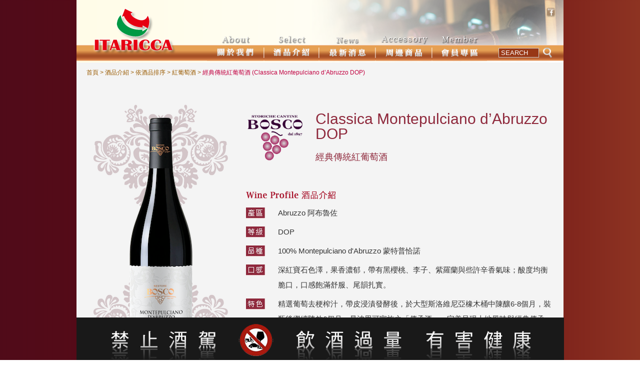

--- FILE ---
content_type: text/html
request_url: http://itaricca.com.tw/selectdetail.php?kw=1&lc=rd&wi=58
body_size: 40301
content:
<!DOCTYPE html PUBLIC "-//W3C//DTD XHTML 1.0 Transitional//EN" "http://www.w3.org/TR/xhtml1/DTD/xhtml1-transitional.dtd">
<html xmlns="http://www.w3.org/1999/xhtml">
<head>
  <meta http-equiv="Content-Type" content="text/html; charset=utf-8" />
    <meta property="og:title" content="Itaricca 義達發" /> 
  <meta property="og:description" content="Itaricca 義達發" />
  <meta property="og:url" content="http://itaricca.com.tw/images/logo.png" />
  <meta property="og:image" content="http://itaricca.com.tw/images/logo.png"/>
  <meta name="keywords" content="Itaricca,義達發,紅酒,葡萄酒,義大利,酒商,好喝,氣泡酒,白蘭地,餐酒會,美食,美酒,義法料理,配酒,托斯卡尼,酒窖" />
  <meta name="description" content="Itaricca 義達發" />
  <meta name="title" content="Itaricca 義達發" />
  <meta name="author" content="Itaricca 義達發" />
  <meta name="copyright" content="Itaricca 義達發" />
  <meta name="company" content="Itaricca 義達發" />
  <meta name="page-topic" content="Itaricca 義達發" />
  <meta name="generator" content="Itaricca 義達發" />
  <meta name="revised" content="Itaricca 義達發" />
  <meta name="others" content="Itaricca 義達發" />
  <meta name="distribution" content="Taiwan" />
  <link rel="icon" type="image/png" href="http://itaricca.com.tw/images/logo.png">
  <link rel="shortcut icon" type="image/png" href="http://itaricca.com.tw/images/logo.png" />
  <title>Itaricca</title>
  <link media="screen" rel="stylesheet" type="text/css" href="css/css.css" />
  <script language="javascript" type="text/javascript" src="javascript/rollover.js"></script>
  <link media="screen" rel="stylesheet" type="text/css" href="css/gradient.css" />
  <style type="text/css">
    <!--
    .gradient { filter:none; }  /* background.css, for IE9 */
    -->
  </style>
</head>
<body>
  <table border="0" cellpadding="0" cellspacing="0" width="100%">
    <tr>
      <td align="center">
        <div style="width:974px; height:122px; position:relative;">
          <table border="0" cellpadding="0" cellspacing="0" width="974" height="122" style="position:absolute;">
            <tr>
              <td style="background:url(images/headerfilter.png) top left repeat-y;">
                <img src="upload/142261864301.png" align="right" />
              </td>
            </tr>
          </table>
          <table border="0" cellpadding="0" cellspacing="0" width="974" height="122" style="position:absolute;">
            <tr>
              <td style="background:url(images/menubg.png) bottom left repeat-x;">
                <table border="0" cellpadding="0" cellspacing="0" width="974" height="122">
                  <td width="261" align="left" valign="bottom">
                    <table border="0" cellpadding="0" cellspacing="0">
                      <tr>
                        <td width="32"></td>
                        <td>
                          <a href="index.php">
                          <img src="images/logo.png" />
                          </a>
                        </td>
                      </tr>
                      <tr><td height="13" colspan="2"></td></tr>
                    </table>
                  </td>
                  <td>
                    <table border="0" cellpadding="0" cellspacing="0" width="100%">
                      <tr>
                        <td height="50" align="right" valign="top">
                          <table border="0" cellpadding="0" cellspacing="0">
                            <tr><td height="15" colspan="2"></td></tr>
                            <tr>
                              <td>
                                <table border="0" cellpadding="0" cellspacing="0">
                                  <tr>
                                    <td>
                                      <a href="javascript:MM_openBrWindow('http://www.facebook.com/share.php?u=http://itaricca.com.tw/', 'Facebook', 'width=700, height=400, resizable=yes, scrollbars=yes');" onmouseover="MM_swapImage('facebookButton','','images/facebook_o.png',1);" onmouseout="MM_swapImgRestore();">
                                      <img src="images/facebook.png" id="facebookButton" />
                                      </a>
                                    </td>


                                  </tr>
                                </table>
                              </td>
                              <td width="15"></td>
                            </tr>
                            <tr><td height="15" colspan="2"></td></tr>
                          </table>
                        </td>
                      </tr>
                      <tr>
                        <td height="72" align="left" valign="bottom">
                          <table border="0" cellpadding="0" cellspacing="0" width="100%">
                            <tr>
                              <td width="113" valign="bottom">
                                <a href="about.php" onmouseover="MM_swapImage('menuButton_01','','images/menubutton_01_o.png',1);" onmouseout="MM_swapImgRestore();">
                                <img src="images/menubutton_01.png" id="menuButton_01" style="vertical-align:bottom;" />
                                </a>
                              </td>
                              <td width="2" align="left" valign="bottom"><img src="images/menudelimiter.png" /></td>
                              <td width="108" valign="bottom">
                                <a href="#" onmouseover="MM_swapImage('menuButton_02','','images/menubutton_02_o.png',1); document.getElementById('newsSub').style.display='none'; document.getElementById('menuButton_02').style.display='none'; document.getElementById('menuButton_03').style.display=''; document.getElementById('selectSub').style.display='';" onmouseout="MM_swapImgRestore();">
                                <img src="images/menubutton_02.png" id="menuButton_02" style="vertical-align:bottom;" />
                                </a>
                              </td>
                              <td width="2" align="left" valign="bottom"><img src="images/menudelimiter.png" /></td>
                              <td width="111" valign="bottom">
                                <a href="#" onmouseover="MM_swapImage('menuButton_03','','images/menubutton_03_o.png',1); document.getElementById('selectSub').style.display='none'; document.getElementById('menuButton_02').style.display=''; document.getElementById('menuButton_03').style.display='none'; document.getElementById('newsSub').style.display='';" onmouseout="MM_swapImgRestore();">
                                <img src="images/menubutton_03.png" id="menuButton_03" style="vertical-align:bottom;" />
                                </a>
                              </td>
                              <td width="2" align="left" valign="bottom"><img src="images/menudelimiter.png" /></td>
                              <td width="111" valign="bottom">
                                <a href="accessory.php" onmouseover="MM_swapImage('menuButton_04','','images/menubutton_04_o.png',1);" onmouseout="MM_swapImgRestore();">
                                <img src="images/menubutton_04.png" id="menuButton_04" style="vertical-align:bottom;" />
                                </a>
                              </td>
                              <td width="2" align="left" valign="bottom"><img src="images/menudelimiter.png" /></td>
                              <td width="109" valign="bottom">
                                <a href="member.php" onmouseover="MM_swapImage('menuButton_05','','images/menubutton_05_o.png',1);" onmouseout="MM_swapImgRestore();">
                                <img src="images/menubutton_05.png" id="menuButton_05" style="vertical-align:bottom;" />
                                </a>
                              </td>
                              <td width="153" valign="bottom">
                                <table border="0" cellpadding="0" cellspacing="0">
                                  <tr>
                                    <td width="23"></td>
                                    <td valign="bottom">
                                      <script language="javascript" type="text/javascript">
                                        <!--
                                        function searchCheck() {
                                          if (document.getElementById("keyword").value == "" || document.getElementById("keyword").value == "SEARCH") {
                                            window.alert("請輸入欲搜尋的關鍵字");
                                            document.getElementById("keyword").focus();
                                            return;
                                          }
                                          document.getElementById("search").submit();
                                        }
                                        //-->
                                      </script>
                                      <form name="search" id="search" method="post" action="search.php">
                                      <table border="0" cellpadding="0" cellspacing="0" align="center">
                                        <tr>
                                          <td><input type="text" name="keyword" id="keyword" size="8" value="SEARCH" style="border:1px #CCCCCC solid; background:#983715; color:#FFFEFE; padding-left:4px;" onfocus="document.getElementById('keyword').value='';" /></td>
                                          <td width="8"></td>
                                          <td><img src="images/search.png" onclick="searchCheck();" /></td>
                                        </tr>
                                      </table>
                                      </form>
                                    </td>
                                  </tr>
                                  <tr><td height="6"></td></tr>
                                </table>
                              </td>
                            </tr>
                          </table>
                          <table border="0" cellpadding="0" cellspacing="0" id="selectSub" style="position:absolute; margin:-50px 0px 0px 115px; z-index:99; display:none;">
                            <tr>
                              <td>
                                <table border="0" cellpadding="0" cellspacing="0" width="108">
                                  <tr>
                                    <td colspan="3"><img src="images/menubutton_02_o.png" /></td>
                                  </tr>
                                  <tr>
                                    <td width="7" style="background:url(images/menuborder_ml.png) top left repeat-y;"></td>
                                    <td background="images/menuborder_mc.png">
                                      <table border="0" cellpadding="0" cellspacing="0">
                                        <tr>
                                          <td height="30" align="center" class="submenuTxt">
                                            <table border="0" cellpadding="0" cellspacing="0" style="margin-left:-14px;">
                                              <tr>
                                                <td width="7"><img src="images/menuarrow.png" id="selectSubArrow_01" style="display:none;" /></td>
                                                <td width="7"></td>
                                                <td><a href="selectnd.php" onmouseover="document.getElementById('selectSubArrow_01').style.display='';" onmouseout="document.getElementById('selectSubArrow_01').style.display='none';">依酒莊</a></td>
                                              </tr>
                                            </table>
                                          </td>
                                        </tr>
                                        <tr>
                                          <td align="center"><img src="images/menudelimiters.png" width="94" /></td>
                                        </tr>
                                        <tr>
                                          <td height="30" align="center" class="submenuTxt">
                                            <table border="0" cellpadding="0" cellspacing="0" style="margin-left:-14px;">
                                              <tr>
                                                <td width="7"><img src="images/menuarrow.png" id="selectSubArrow_02" style="display:none;" /></td>
                                                <td width="7"></td>
                                                <td><a href="selectrd.php" onmouseover="document.getElementById('selectSubArrow_02').style.display='';" onmouseout="document.getElementById('selectSubArrow_02').style.display='none';">依酒品</a></td>
                                              </tr>
                                            </table>
                                          </td>
                                        </tr>
                                        <tr>
                                          <td align="center"><img src="images/menudelimiters.png" width="94" /></td>
                                        </tr>
                                        <tr>
                                          <td height="30" align="center" class="submenuTxt">
                                            <table border="0" cellpadding="0" cellspacing="0" style="margin-left:-14px;">
                                              <tr>
                                                <td width="7"><img src="images/menuarrow.png" id="selectSubArrow_03" style="display:none;" /></td>
                                                <td width="7"></td>
                                                <td><a href="selectth.php" onmouseover="document.getElementById('selectSubArrow_03').style.display='';" onmouseout="document.getElementById('selectSubArrow_03').style.display='none';">依價位</a></td>
                                              </tr>
                                            </table>
                                          </td>
                                        </tr>
                                        <tr>
                                          <td align="center"><img src="images/menudelimiters.png" width="94" /></td>
                                        </tr>
                                        <tr>
                                          <td height="24" align="center" class="submenuTxt">
                                            <table border="0" cellpadding="0" cellspacing="0" style="margin-left:-14px;">
                                              <tr>
                                                <td width="7"><img src="images/menuarrow.png" id="selectSubArrow_04" style="display:none;" /></td>
                                                <td width="7"></td>
                                                <td><a href="selectft.php" onmouseover="document.getElementById('selectSubArrow_04').style.display='';" onmouseout="document.getElementById('selectSubArrow_04').style.display='none';">依禮盒</a></td>
                                              </tr>
                                            </table>
                                          </td>
                                        </tr>
                                      </table>
                                    </td>
                                    <td width="7" style="background:url(images/menuborder_mr.png) top left repeat-y;"></td>
                                  </tr>
                                  <tr>
                                    <td width="7" height="6"><img src="images/menuborder_bl.png" /></td>
                                    <td height="6" style="background:url(images/menuborder_bc.png) bottom left repeat-x;"></td>
                                    <td width="7" height="6"><img src="images/menuborder_br.png" /></td>
                                  </tr>
                                </table>
                              </td>
                            </tr>
                          </table>
                          <table border="0" cellpadding="0" cellspacing="0" id="newsSub" style="position:absolute; margin:-47px 0px 0px 225px; z-index:99; display:none;">
                            <tr>
                              <td>
                                <table border="0" cellpadding="0" cellspacing="0" width="111">
                                  <tr>
                                    <td colspan="3"><img src="images/menubutton_03_o.png" /></td>
                                  </tr>
                                  <tr>
                                    <td width="7" style="background:url(images/menuborder_ml.png) top left repeat-y;"></td>
                                    <td background="images/menuborder_mc.png">
                                      <table border="0" cellpadding="0" cellspacing="0">
                                        <tr>
                                          <td height="30" align="center" class="submenuTxt">
                                            <table border="0" cellpadding="0" cellspacing="0" style="margin-left:-14px;">
                                              <tr>
                                                <td width="7"><img src="images/menuarrow.png" id="newsSubArrow_01" style="display:none;" /></td>
                                                <td width="7"></td>
                                                <td><a href="news.php?kw=ns" onmouseover="document.getElementById('newsSubArrow_01').style.display='';" onmouseout="document.getElementById('newsSubArrow_01').style.display='none';">新聞公告</a></td>
                                              </tr>
                                            </table>
                                          </td>
                                        </tr>
                                        <tr>
                                          <td align="center"><img src="images/menudelimiters.png" width="97" /></td>
                                        </tr>
                                        <tr>
                                          <td height="24" align="center" class="submenuTxt">
                                            <table border="0" cellpadding="0" cellspacing="0" style="margin-left:-14px;">
                                              <tr>
                                                <td width="7"><img src="images/menuarrow.png" id="newsSubArrow_02" style="display:none;" /></td>
                                                <td width="7"></td>
                                                <td><a href="news.php?kw=es" onmouseover="document.getElementById('newsSubArrow_02').style.display='';" onmouseout="document.getElementById('newsSubArrow_02').style.display='none';">最新活動</a></td>
                                              </tr>
                                            </table>
                                          </td>
                                        </tr>
                                      </table>
                                    </td>
                                    <td width="7" style="background:url(images/menuborder_mr.png) top left repeat-y;"></td>
                                  </tr>
                                  <tr>
                                    <td width="7" height="6"><img src="images/menuborder_bl.png" /></td>
                                    <td height="6" style="background:url(images/menuborder_bc.png) bottom left repeat-x;"></td>
                                    <td width="7" height="6"><img src="images/menuborder_br.png" /></td>
                                  </tr>
                                </table>
                              </td>
                            </tr>
                          </table>
                        </td>
                      </tr>
                    </table>
                  </td>
                </table>
              </td>
            </tr>
          </table>
        </div>
      </td>
    </tr>
    <tr>
      <td>
        <table border="0" cellpadding="0" cellspacing="0" width="974" align="center" background="images/background.jpg">
          <tr><td height="13"></td></tr>
          <tr>
            <td align="left" valign="top">
              <table border="0" cellpadding="0" cellspacing="0" width="100%">
                <tr>
                  <td width="20"></td>
                  <td align="left" valign="top">
                    <table border="0" cellpadding="0" cellspacing="0">
                      <tr>
                        <td class="cookie"><a href="index.php">首頁</a>&nbsp;&gt;&nbsp;酒品介紹&nbsp;&gt;&nbsp;<a href="selectrd.php?kw=1">依酒品排序</a>&nbsp;&gt;&nbsp;<a href="selectrd.php?kw=1">紅葡萄酒</a>&nbsp;&gt;&nbsp;<span class="cookie2">經典傳統紅葡萄酒 (Classica Montepulciano d’Abruzzo DOP)</span></td>
                      </tr>
                      <tr><td height="54"></td></tr>
                    </table>
                    <table border="0" cellpadding="0" cellspacing="0" width="100%">
                      <tr>
                        <td width="297" align="center" valign="top">
                          <table border="0" cellpadding="0" cellspacing="0" width="100%" height="522">
                            <tr>
                              <td style="background:url(images/selectbackground_01.png) center no-repeat;" align="center" valign="middle">
                                <img src="upload/16747446981.png" style="vertical-align:middle;" />
                              </td>
                            </tr>
                          </table>
                        </td>
                        <td width="22"></td>
                        <td align="left" valign="top">
                          <table border="0" cellpadding="0" cellspacing="0" width="100%">
                            <tr>
                              <td align="left" valign="top">
                                <table border="0" cellpadding="0" cellspacing="0">
                                  <tr><td colspan="3" height="14"></td></tr>
                                  <tr>
                                    <td>
                                      <a href="selectnd.php?kw=14">
                                      <img src="upload/1421390790BOSCO LOGO trasparente.png" title="波思可森林酒莊 (Bosco Nestore)" width="115" />
                                      </a>
                                    </td>
                                    <td width="24"></td>
                                    <td align="left" valign="top">
                                      <table border="0" cellpadding="0" cellspacing="0">
                                        <tr>
                                          <td class="selectTitle2_En">Classica Montepulciano d’Abruzzo DOP</td>
                                        </tr>
                                        <tr><td height="16"></td></tr>
                                        <tr>
                                          <td class="selectTitle2_Ch">經典傳統紅葡萄酒</td>
                                        </tr>
                                      </table>
                                    </td>
                                  </tr>
                                </table>
                              </td>
                            </tr>
                            <tr><td height="28"></td></tr>
                            <tr><td height="25"></td></tr>
                            <tr>
                              <td>
                                <img src="images/selectprofile.png" />
                              </td>
                            </tr>
                            <tr><td height="13"></td></tr>
                            <tr>
                              <td align="left" valign="top">
                                <table border="0" cellpadding="0" cellspacing="0">
                                  <tr>
                                    <td align="left" valign="top">
                                      <table border="0" cellpadding="0" cellspacing="0">
                                        <tr><td height="4"></td></tr>
                                        <tr>
                                          <td width="38" align="left" valign="top">
                                            <img src="images/selectsubtitle_01.jpg" />
                                          </td>
                                        </tr>
                                      </table>
                                    </td>
                                    <td width="26"></td>
                                    <td class="selectTxt2s">Abruzzo 阿布魯佐</td>
                                  </tr>
                                  <tr><td colspan="3" height="8"></td></tr>
                                  <tr>
                                    <td align="left" valign="top">
                                      <table border="0" cellpadding="0" cellspacing="0">
                                        <tr><td height="4"></td></tr>
                                        <tr>
                                          <td width="38" align="left" valign="top">
                                            <img src="images/selectsubtitle_02.jpg" />
                                          </td>
                                        </tr>
                                      </table>
                                    </td>
                                    <td width="26"></td>
                                    <td class="selectTxt2s">DOP</td>
                                  </tr>
                                  <tr><td colspan="3" height="8"></td></tr>
                                  <tr>
                                    <td align="left" valign="top">
                                      <table border="0" cellpadding="0" cellspacing="0">
                                        <tr><td height="4"></td></tr>
                                        <tr>
                                          <td width="38" align="left" valign="top">
                                            <img src="images/selectsubtitle_03.jpg" />
                                          </td>
                                        </tr>
                                      </table>
                                    </td>
                                    <td width="26"></td>
                                    <td class="selectTxt2s">100% Montepulciano d'Abruzzo 蒙特普恰諾<br /></td>
                                  </tr>
                                  <tr><td colspan="3" height="8"></td></tr>
                                  <tr>
                                    <td align="left" valign="top">
                                      <table border="0" cellpadding="0" cellspacing="0">
                                        <tr><td height="4"></td></tr>
                                        <tr>
                                          <td width="38" align="left" valign="top">
                                            <img src="images/selectsubtitle_04.jpg" />
                                          </td>
                                        </tr>
                                      </table>
                                    </td>
                                    <td width="26"></td>
                                    <td class="selectTxt2s">深紅寶石色澤，果香濃郁，帶有黑櫻桃、李子、紫羅蘭與些許辛香氣味；酸度均衡脆口，口感飽滿舒服、尾韻扎實。</td>
                                  </tr>
                                  <tr><td colspan="3" height="8"></td></tr>
                                  <tr>
                                    <td align="left" valign="top">
                                      <table border="0" cellpadding="0" cellspacing="0">
                                        <tr><td height="4"></td></tr>
                                        <tr>
                                          <td width="38" align="left" valign="top">
                                            <img src="images/selectsubtitle_05.jpg" />
                                          </td>
                                        </tr>
                                      </table>
                                    </td>
                                    <td width="26"></td>
                                    <td class="selectTxt2s">精選葡萄去梗榨汁，帶皮浸漬發酵後，於大型斯洛維尼亞橡木桶中陳釀6-8個月，裝瓶後繼續陳放6個月。是波思可家族之「傳承酒」，完美呈現土地風味與經典傳承。<br /></td>
                                  </tr>
                                  <tr><td colspan="3" height="8"></td></tr>
                                  <tr>
                                    <td align="left" valign="top">
                                      <table border="0" cellpadding="0" cellspacing="0">
                                        <tr><td height="4"></td></tr>
                                        <tr>
                                          <td width="38" align="left" valign="top">
                                            <img src="images/selectsubtitle_06.jpg" />
                                          </td>
                                        </tr>
                                      </table>
                                    </td>
                                    <td width="26"></td>
                                    <td class="selectTxt2s">紅肉料理、義式香腸、火腿，及熟成乳酪。</td>
                                  </tr>
                                  <tr><td colspan="3" height="8"></td></tr>
                                  <tr>
                                    <td align="left" valign="top">
                                      <table border="0" cellpadding="0" cellspacing="0">
                                        <tr><td height="4"></td></tr>
                                        <tr>
                                          <td width="38" align="left" valign="top">
                                            <img src="images/selectsubtitle_07.jpg" />
                                          </td>
                                        </tr>
                                      </table>
                                    </td>
                                    <td width="26"></td>
                                    <td class="selectTxt2s">13% vol</td>
                                  </tr>
                                  <tr><td colspan="3" height="8"></td></tr>
                                  <tr>
                                    <td align="left" valign="top">
                                      <table border="0" cellpadding="0" cellspacing="0">
                                        <tr><td height="4"></td></tr>
                                        <tr>
                                          <td width="38" align="left" valign="top">
                                            <img src="images/selectsubtitle_08.jpg" />
                                          </td>
                                        </tr>
                                      </table>
                                    </td>
                                    <td width="26"></td>
                                    <td class="selectTxt2s">750 ml</td>
                                  </tr>
                                  <tr><td colspan="3" height="8"></td></tr>
                                  <tr>
                                    <td align="left" valign="top">
                                      <table border="0" cellpadding="0" cellspacing="0">
                                        <tr><td height="4"></td></tr>
                                        <tr>
                                          <td width="38" align="left" valign="top">
                                            <img src="images/selectsubtitle_09.jpg" />
                                          </td>
                                        </tr>
                                      </table>
                                    </td>
                                    <td width="26"></td>
                                    <td class="selectTxt2s">*《Annuario dei Migliori Vini Italiani Luca Maroni 2019 - &nbsp;89》Luca Maroni 2019年度評鑑義大利最佳葡萄酒 - 89<br /> *《Slow Wine 2013 &amp; 2014》慢酒指南2013 &amp; 2014年度 &ndash; 日常餐酒推薦<br /> *《Vini Buoni d&rsquo;Italia 2010 &amp; 2012》義大利葡萄酒指南 2010 &amp; 2012年度 &ndash; 義大利前100名最優質葡萄酒<br /> *《Duemilavini 2010》義大利侍酒專業酒書 2010年度評鑑 &ndash; 3串獎 &nbsp; &nbsp; &nbsp; &nbsp; &nbsp; &nbsp; &nbsp; &nbsp; &nbsp; &nbsp; &nbsp; &nbsp;&nbsp;<br /></td>
                                  </tr>
                                </table>
                              </td>
                            </tr>
                            <tr><td height="34"></td></tr>
                            <tr>
                              <td>
                                <img src="images/selectothers.png" />
                              </td>
                            </tr>
                            <tr>
                              <td align="left" valign="top">
                                <table border="0" cellpadding="0" cellspacing="0">
                                  <tr><td colspan="29" height="24"></td></tr>
                                  <tr>
                                    <td width="23" align="center" valign="top">
                                      <a href="selectdetail.php?kw=1&lc=rd&wi=35">
                                      <img src="upload/1674744631Pan.png" title="潘神紅葡萄酒 (Pan Montepulciano d’Abruzzo DOP)" height="77" />
                                      </a>
                                    </td>
                                    <td width="10"></td>
                                    <td width="23" align="center" valign="top">
                                      <a href="selectdetail.php?kw=1&lc=rd&wi=36">
                                      <img src="upload/1674745133110.png" title="110紅葡萄酒 (110 Montepulciano d’Abruzzo Riserva DOP)" height="77" />
                                      </a>
                                    </td>
                                  </tr>
                                </table>
                              </td>
                            </tr>
                          </table>
                        </td>
                      </tr>
                    </table>
                  </td>
                  <td width="20"></td>
                </tr>
              </table>
            </td>
          </tr>
          <tr><td height="20"></td></tr>
        </table>
      </td>
    </tr>
    <tr>
      <td>
        <table border="0" cellpadding="0" cellspacing="0" width="974" align="center">
          <tr>
            <td height="72" background="images/background.jpg" align="left" valign="top">
              <table border="0" cellpadding="0" cellspacing="0" width="100%">
                <tr>
                  <td width="18"></td>
                  <td align="left" valign="top">
                    <table border="0" cellpadding="0" cellspacing="0" width="100%">
                      <tr>
                        <td height="2" background="images/delimiterlevel.png"></td>
                      </tr>
                      <tr><td height="17"></td></tr>
                      <tr>
                        <td align="left" valign="top">
                          <table border="0" cellpadding="0" cellspacing="0" width="100%">
                            <tr>
                              <td align="left" valign="top">
                                <table border="0" cellpadding="0" cellspacing="0">
                                  <tr><td height="1"></td></tr>
                                  <tr>
                                    <td align="left" valign="top">
                                      <table border="0" cellpadding="0" cellspacing="0">
                                        <tr>
                                          <td width="2"></td>
                                          <td align="left" valign="top">
                                            <table border="0" cellpadding="0" cellspacing="0">
                                              <tr>
                                                <td class="footer">Copyright&nbsp;(c)&nbsp;2014&nbsp;<a href="index.php">義達發有限公司&nbsp;Itaricca&nbsp;Co.,&nbsp;Ltd.</a>&nbsp;&nbsp;All&nbsp;Rights&nbsp;Reserved.</td>
                                              </tr>
                                              <tr><td height="12"></td></tr>
                                              <tr>
                                                <td class="footer">ADD&nbsp;:&nbsp;台北市萬華區中華路一段182號二樓之五&nbsp;&nbsp;|&nbsp;&nbsp;TEL&nbsp;:&nbsp;+886&nbsp;2&nbsp;2659-8029&nbsp;&nbsp;|&nbsp;&nbsp;FAX&nbsp;:&nbsp;+886&nbsp;2&nbsp;2659-8120&nbsp;&nbsp;|&nbsp;&nbsp;MAIL&nbsp;:&nbsp;<a href="mailto:itaricca@gmail.com">itaricca@gmail.com</a></td>
                                              </tr>
                                            </table>
                                          </td>
                                        </tr>
                                      </table>
                                    </td>
                                  </tr>
                                </table>
                              </td>
                              <td align="right" valign="top">
                                <table border="0" cellpadding="0" cellspacing="0">
                                  <tr>
                                    <td align="right" valign="top">
                                      <table border="0" cellpadding="0" cellspacing="0">
                                        <tr>
                                          <td class="footer" align="right"><a href="privacy.php">隱私權聲明</a>&nbsp;&nbsp;|&nbsp;&nbsp;<a href="sitemap.php">網站導覽</a>&nbsp;&nbsp;|&nbsp;&nbsp;<a href="contact.php">聯絡我們</a></td>
                                        </tr>
                                        <tr><td height="10"></td></tr>
                                        <tr>
                                          <td class="footer" align="right">DESIGN&nbsp;BY&nbsp;<a href="http://www.survision.com.tw/" target="_blank">Survision&nbsp;Intermedia</a></td>
                                        </tr>
                                      </table>
                                    </td>
                                    <td width="1"></td>
                                  </tr>
                                </table>
                              </td>
                            </tr>
                          </table>
                        </td>
                      </tr>
                      <tr><td height="14"></td></tr>
                    </table>
                  </td>
                  <td width="19"></td>
                </tr>
              </table>
            </td>
          </tr>
          <tr>
            <td height="85"></td>
          </tr>
        </table>
        <div style="width:975px; height:89px; position:fixed; bottom:-4px; left:50%; margin-left:-487px;">
          <img src="images/warning.png" />
        </div>
      </td>
    </tr>
  </table>
</body>
</html>

--- FILE ---
content_type: text/css
request_url: http://itaricca.com.tw/css/css.css
body_size: 22132
content:
@charset "utf-8";
/* CSS Document */

#maincont{
	position: absolute;
	width: 1000px;
	top: 0px;
	left: 50%;
	height:868px;
	margin: 0px auto auto -500px;
	text-align: center;
	z-index:4;
	visibility: visible;
}

html, body { 
/* height: 100%; */

  margin:0px;
  cursor:default;
} 

.wrapper { 
min-height: 100%; 
height: auto !important; 
height: 100%; 
margin: 0 auto -30px 0; 
z-index:98;
} 
.warning{
	height: 75px;
	text-align:center;
	line-height:30px;
	position:fixed;
	bottom:0px;
	left: 50%;
	margin: 0px auto auto -486px;
	width:974px;
	z-index:99;
} 



#warn{
	
	background-color:#eee;position:absolute;bottom:0; left:50%;
		visibility: visible;
	z-index:999;
}

#left {
	position:absolute;
	left:30px;
	top:450px;
	width:56px;
	height:182px;
	z-index:6;
	visibility: visible;
}
#right {
	position:absolute;
	left:355px;
	top:450px;
	width:56px;
	height:182px;
	z-index:7;
	visibility: visible;
}




#bgLogo{
	position: fixed;
	width: 1000px;
	top:0px;
	left: 50%;
	height:794px;
	margin: 0px auto auto -500px;
	text-align: center;
	z-index:1;
	visibility: visible;
}

#sub1 {
	position:absolute;
	
	left:14px;
	left:14px \9;
	*left:3px;
	_left:3px;
	
	top:141px;
	width:115px;
	height:75px;
	z-index:99;
	visibility: hidden;
}

#sub2 {
	position:absolute;
	
	left:110px;
	left:110px \9;
	*left:100px;
	_left:100px;
	
	top:141px;
	width:115px;
	height:107px;
	z-index:99;
	visibility: hidden;
}
#sub22 {
	position:absolute;
	left:205px;
	left:205px \9;
	*left:205px;
	_left:205px;
	top:177px;
	width:95px;
	height:107px;
	z-index:99;
	visibility: hidden;
}
#sub23 {
	position:absolute;
	left:205px;
	left:205px \9;
	*left:205px;
	_left:205px;
	top:209px;
	width:115px;
	height:128px;
	z-index:99;
	visibility: hidden;
}
#sub4 {
	position:absolute;
	left:306px;
	top:141px;
	width:96px;
	height:100px;
	z-index:99;
	visibility: hidden;
}
#sub6 {
	position:absolute;
	left:500px;
	top:141px;
	width:96px;
	height:100px;
	z-index:99;
	visibility: hidden;
}


#map03logo {
	position:absolute;
	left:717px;
	top:290px;
	width:160px;
	height:73px;
	z-index:2;
	visibility: hidden;
}

.bannerTxt{
	font-family:Georgia, "微軟正黑體", "新細明體", Arial;
	font-size:36px;
	font-weight:bold;
	color:#efaf4b;
	letter-spacing:1px;
	line-height:50px;}

.bannerTxt2{
	font-family:Georgia, "微軟正黑體", "新細明體", "Arial";
	font-size:27px;
	font-weight:bold;
	color:#efaf4b;
	letter-spacing:1px;
	line-height:50px;
}

.banner_title1 {
	color:#a22041;
	font-size:16px;
	font-weight:bold;
	letter-spacing:1px;
	line-height:35px;
}

body {
	background-image: url(images/bg.jpg);
	background-position:center;
/*	font-size: 14px; */
	font-size: 13px;
	font-family: "微軟正黑體", "新細明體", Arial, Helvetica, sans-serif;
	color: #565656;
	line-height: 20px;
}

.more3 {

	font-size: 10px;
	font-family: "微軟正黑體", "新細明體", Arial, Helvetica, sans-serif;
	color: #565656;
	
}
.cookieBK {
	font-size: 14px;
	font-family: Arial, Helvetica, sans-serif,"微軟正黑體", "新細明體";
	color: #666666;
	line-height: 20px;
}

.footer{
	color:#565656;
	font-size: 12px;
/*	padding-left: 32px;
	padding-right: 32px; */
	line-height:18px;

  font-family:Arial, "微軟正黑體";
}

.footer2{
	color:#8f7859;
	font-size: 12px;
	padding-right: 32px;
	line-height:16px;
}

.footer3{
	color:#c39b66;
	font-size: 12px;
	padding-right: 0px;
	line-height:16px;
}

.footer_t{
	color:#756147;
	font-size: 13px;
	padding-right: 0px;
	line-height:16px;
	font-weight:bold;
}

.bglogo {
position:fixed;
top:0px;
height:794px;
width:1000px;
}


a {color: #565656; text-decoration: none;
outline: none; /* for Firefox */
hlbr:expression(this.onFocus=this.blur()); /* for IE */}
a:link {color: #565656;text-decoration: none;}
a:visited {color: #565656;text-decoration: none;}
a:hover {color: #333333;text-decoration: none;}
a:active {color: #565656;text-decoration: none;}

.footer a {color: #565656; text-decoration: none;}
.footer a:link {color: #565656;text-decoration: none;}
.footer a:visited {color: #565656;text-decoration: none;}
.footer a:hover {color: #929292;text-decoration: none;}
.footer a:active {color: #565656;text-decoration: none;}

.footer2 a { color: #8f7859; text-decoration: none;}
.footer2 a:link {color: #8f7859;text-decoration: none;}
.footer2 a:visited {color: #8f7859;text-decoration: none;}
.footer2 a:hover {color: #bb9056;text-decoration: none;}
.footer2 a:active {color: #8f7859;text-decoration: none;}

.footer3 a { color: #c39b66; text-decoration: none;}
.footer3 a:link {color: #c39b66;text-decoration: none;}
.footer3 a:visited {color: #c39b66;text-decoration: none;}
.footer3 a:hover {color: #dfb274;text-decoration: none;}
.footer3 a:active {color: #c39b66;text-decoration: none;}

.footer_t a { font-weight:bold; color: #756147; text-decoration: none; }
.footer_t a:link {color: #8f7859;text-decoration: none;}
.footer_t a:visited {color: #8f7859;text-decoration: none;}
.footer_t a:hover {color: #bb9056;text-decoration: none;}
.footer_t a:active {color: #8f7859;text-decoration: none;}

.news_date a {color: #808080; text-decoration: none;}
.news_date a:link {color: #808080;text-decoration: none;}
.news_date a:visited {color: #808080;text-decoration: none;}
.news_date a:hover {color: #a56500;text-decoration: none;}
.news_date a:active {color: #808080;text-decoration: none;}

.index_news_title a {color: #9a5b00; text-decoration: none;}
.index_news_title a:link {color: #9a5b00;text-decoration: none;}
.index_news_title a:visited {color: #9a5b00;text-decoration: none;}
.index_news_title a:hover {color: #ffca77;text-decoration: none;}
.index_news_title a:active {color: #9a5b00;text-decoration: none;}

.news_date2 a {color: #9a9a9a; text-decoration: none;}
.news_date2 a:link {color: #9a9a9a;text-decoration: none;}
.news_date2 a:visited {color: #9a9a9a;text-decoration: none;}
.news_date2 a:hover {color: #9c380c;text-decoration: none;}
.news_date2 a:active {color: #9a9a9a;text-decoration: none;}

.index_news_title2 a {color: #c9821c; text-decoration: none;}
.index_news_title2 a:link {color: #c9821c;text-decoration: none;}
.index_news_title2 a:visited {color: #c9821c;text-decoration: none;}
.index_news_title2 a:hover {color: #e28f4c;text-decoration: none;}
.index_news_title2 a:active {color: #c9821c;text-decoration: none;}

.more a {color: #c20040; text-decoration: none;}
.more a:link {color: #c20040;text-decoration: none;}
.more a:visited {color: #c20040;text-decoration: none;}
.more a:hover {color: #e8185c;text-decoration: none;}
.more a:active {color: #c20040;text-decoration: none;}

.more2 a {color: #c20040; text-decoration: none;}
.more2 a:link {color: #c20040;text-decoration: none;}
.more2 a:visited {color: #c20040;text-decoration: none;}
.more2 a:hover {color: #e8185c;text-decoration: none;}
.more2 a:active {color: #c20040;text-decoration: none;}


.news_date {
	color:#808080;
	font-weight:bold;

  font-style:italic;
  letter-spacing:2px;
}

.news_date2 {
	color:#9a9a9a;
	font-weight:bold;
}

.index_news_title {
	color:#9a5b00;
/*	line-height:35px; */
	font-size:15px;

}

.index_news_title2 {
	color:#c9821c;
	line-height:35px;
	font-size:15px;
}

.more {
	color:#c20040;
}

.more_s {
	color:#c20040;
	font-size:12px;
}

.img {
/*	border:1px solid; border-color:#fff6ec; */
  border:0px;
}
.imgLogo {

}

.alpha{
	FILTER: Alpha(opacity=80);
	border:none;
	color:#a56500;
	text-align:right;
	background-color:#000000;
	vertical-align:middle;}
	
.cookie {
	color:#9a5b00;
	font-size:12px;
/*	letter-spacing:1px; */
}

.cookie2 {
	color:#c20040;
	font-size:12px;
/*	letter-spacing:1px; */
}

.cookie a{
	color:#9a5b00;
}
.cookie a:link{color:#9a5b00;}
.cookie a:visited{color:#9a5b00;}
.cookie a:hover{color:#565656;}
.cookie a:active{color:#565656;}

.about_title {
	color:#c9780d;
	font-size:17px;
/*	font-weight:bold;
	letter-spacing:1px; */
	line-height:24px;

  font-family:Arial, "微軟正黑體";
}

.about_subTitle {
	color:#e28f4c;
	font-size:15px;
	font-family: Arial, Helvetica, sans-serif,"微軟正黑體", "新細明體";
	font-style:normal;
	letter-spacing:1px;
	font-weight: bold;
}
.about_txt{
	font-size:15px; 
	line-height:24px;
/*	letter-spacing:1px; */

  color:#333333;
  font-family:Arial, "微軟正黑體";
}
	
.contact_title {
	color:#8a610b;
	font-size:15px;
}

.contact_title a{color:#8a610b;}
.contact_title a:link{color:#8a610b;}
.contact_title a:visited{color:#8a610b;}
.contact_title a:hover{color:#c88c10;}
.contact_title a:active{color:#8a610b;}

.contact_alpha{
	FILTER: Alpha(opacity=60);
	border:none;
	color:#a56500;

	vertical-align:middle;}

.contact_btn {
	border:solid 1px #9A5B00;
	color:#9A5B00;
	text-align:center;
	vertical-align:middle;

  width:100px;
  height:20px;
  cursor:pointer;
  background:url(../images/background.jpg);
}
	
.year_btn{
	FILTER: Alpha(opacity=80);
	border:solid 1px #a58045;
	color:#a58045;
	text-align:center;
	vertical-align:middle;}

.loginTable{
	border:solid 1px #ffca77;}
	
	
.Box_titleCh {
	font-family: "微軟正黑體", "新細明體", Arial, Helvetica, sans-serif;
	padding-top:5px;
	color:#8c8171;
	font-size:13px;
	text-shadow:1px 1px 0.01em peachpuff;
	letter-spacing:0px;
	line-height:14px;
}

.Box_titleCh a{color:#8c8171;}
.Box_titleCh a:link{color:#8c8171;}
.Box_titleCh a:visited{color:#8c8171;}
.Box_titleCh a:hover{color:#4c4232;}
.Box_titleCh a:active{color:#8c8171;}

.Box_titleA {
padding-bottom:5px;
	color:#a46400;
	font-size:15px;
	text-shadow:1px 2px 0.1em peachpuff;
	letter-spacing:1px;
}

.Box_titleA a{color:#a46400;}
.Box_titleA a:link{color:#a46400;}
.Box_titleA a:visited{color:#a46400;}
.Box_titleA a:hover{color:#4c4232;}
.Box_titleA a:active{color:#a46400;}

.Box_titleEn {
	color:#a46400;
	letter-spacing:0px;
	font-size:13px;
	line-height:14px;
	text-shadow:1px 2px 0.1em peachpuff;
}

.Box_titleEn a{color:#a46400;}
.Box_titleEn a:link{color:#a46400;}
.Box_titleEn a:visited{color:#a46400;}
.Box_titleEn a:hover{color:#e28f4c;}
.Box_titleEn a:active{color:#a46400;}


.Box_titleEn2 {
	padding-left:10px;
	color:#e28f4c;
	font-size:15px;
}

.Box_titleEn2 a{color:#e28f4c;}
.Box_titleEn2 a:link{color:#e28f4c;}
.Box_titleEn2 a:visited{color:#e28f4c;}
.Box_titleEn2 a:hover{color:#ffffff;}
.Box_titleEn2 a:active{color:#e28f4c;}

.Box_titleEn3 {
	color:#9b0326;
	font-size:16px;
	font-weight:bold;
}

.Box_titleEn3 a{color:#9b0326;}
.Box_titleEn3 a:link{color:#9b0326;}
.Box_titleEn3 a:visited{color:#9b0326;}
.Box_titleEn3 a:hover{color:#6f011a;}
.Box_titleEn3 a:active{color:#e9b0326;}

.Box_titleEn4 {
	color:#754700;
	letter-spacing:0px;
	font-size:13px;
	line-height:14px;
	text-shadow:1px 2px 0.1em peachpuff;
}

.Box_titleEn4 a{color:#754700;}
.Box_titleEn4 a:link{color:#754700;}
.Box_titleEn4 a:visited{color:#754700;}
.Box_titleEn4 a:hover{color:#e28f4c;}
.Box_titleEn4 a:active{color:#754700;}

.Box_more {
	padding-right:10px;
	color:#D0104C;
	letter-spacing:1px;
}

.Box_more a{color:#D0104C;}
.Box_more a:link{color:#D0104C;}
.Box_more a:visited{color:#D0104C;}
.Box_more a:hover{color:#ffffff;}
.Box_more a:active{color:#D0104C;}

.mov_select1 {	color:#a22041;	letter-spacing:1px;}
.mov_select2 {	color:#8a610b;	letter-spacing:1px;}
.mov_select3 {	color:#e28f4c;	letter-spacing:1px;}
.mov_select4 {	color:#9c380c;	letter-spacing:1px;}

.mov_select1 a{	color:#a22041;}
.mov_select1 a:link{	color:#a22041;}
.mov_select1 a:visited{	color:#a22041;}
.mov_select1 a:hover{	color:#333333;}
.mov_select1 a:active{	color:#a22041;}

.mov_select2 a{	color:#8a610b;}
.mov_select2 a:link{	color:#8a610b;}
.mov_select2 a:visited{	color:#8a610b;}
.mov_select2 a:hover{	color:#333333;}
.mov_select2 a:active{	color:#8a610b;}

.mov_select3 a{	color:#e28f4c;}
.mov_select3 a:link{	color:#e28f4c;}
.mov_select3 a:visited{	color:#e28f4c;}
.mov_select3 a:hover{	color:#333333;}
.mov_select3 a:active{	color:#e28f4c;}

.mov_select4 a{	color:#9c380c;}
.mov_select4 a:link{	color:#9c380c;}
.mov_select4 a:visited{	color:#9c380c;}
.mov_select4 a:hover{	color:#333333;}
.mov_select4 a:active{	color:#9c380c;}

.mov_title1 {	color:#a22041;	font-size:15px;	letter-spacing:1px;}
.mov_title2 {	color:#8a610b;	font-size:15px;	letter-spacing:1px;}
.mov_title3 {	color:#e28f4c;	font-size:15px;	letter-spacing:1px;}
.mov_title4 {	color:#9c380c;	font-size:15px;	letter-spacing:1px;}

.mov_title1 a{	color:#a22041;}
.mov_title1 a:link{	color:#a22041;}
.mov_title1 a:visited{	color:#a22041;}
.mov_title1 a:hover{	color:#333333;}
.mov_title1 a:active{	color:#a22041;}

.mov_title2 a{	color:#8a610b;}
.mov_title2 a:link{	color:#8a610b;}
.mov_title2 a:visited{	color:#8a610b;}
.mov_title2 a:hover{	color:#333333;}
.mov_title2 a:active{	color:#8a610b;}

.mov_title3 a{	color:#e28f4c;}
.mov_title3 a:link{	color:#e28f4c;}
.mov_title3 a:visited{	color:#e28f4c;}
.mov_title3 a:hover{	color:#333333;}
.mov_title3 a:active{	color:#e28f4c;}

.mov_title4 a{	color:#9c380c;}
.mov_title4 a:link{	color:#9c380c;}
.mov_title4 a:visited{	color:#9c380c;}
.mov_title4 a:hover{	color:#333333;}
.mov_title4 a:active{	color:#9c380c;}

.menuTxt {
	padding-top:2px;
	color:#ffca77;
	line-height:35px;
	font-size:13px;
	letter-spacing:1px;

}

.menuTxt a{
	color:#ffca77;	}
.menuTxt a:link{
	color:#ffca77;	}
.menuTxt a:visited{
	color:#ffca77;	}
.menuTxt a:hover{
	color:#e28f4c;	}
.menuTxt a:active{
	color:#ffca77;	}
	
	
	
.sitemap_title {
/*	color:#ffca77; */
	line-height:35px;
	font-size:15px;

  color:#9A5B00;
}

.sitemap_title a { color:#9A5B00; }
.sitemap_title a:link { color:#9A5B00; }
.sitemap_title a:visited { color:#9A5B00; }
.sitemap_title a:hover { color:#333333; }
.sitemap_title a:active { color:#333333; }
	
.sitemap_title2 {
	color:#e28f4c;
	line-height:24px;
	font-size:13px;
/*	padding-left:3px; */
}

.sitemap_title2 a {color: #e28f4c; text-decoration: none;}
.sitemap_title2 a:link {color: #e28f4c;text-decoration: none;}
.sitemap_title2 a:visited {color: #e28f4c;text-decoration: none;}
.sitemap_title2 a:hover {color: #ffddc2;text-decoration: none;}
.sitemap_title2 a:active {color: #ffddc2;text-decoration: none;}

.sitemap_title3 { color:#a22041; /* letter-spacing:1px; padding-bottom:20px; padding-left:7px; */ font-size:13px; }

.sitemap_title3 a{	color:#a22041;}
.sitemap_title3 a:link{	color:#a22041;}
.sitemap_title3 a:visited{	color:#a22041;}
.sitemap_title3 a:hover{	color:#333333;}
.sitemap_title3 a:active{	color:#a22041;}

.related_title {
	color:#ff7800;
	line-height:35px;
	font-size:15px;
}

.related_title a{color:#ff7800;}
.related_title a:link{color:#ff7800;}
.related_title a:visited{color:#ff7800;}
.related_title a:hover{color:#333333;}
.related_title a:active{color:#ff7800;}

.winebg{
	background-position:top center;
	background-repeat:no-repeat;}

/*線*/
.li_gary1 {
	float:right;
	clear:both;
	border-top:1px solid #c4c4c3;
	width:100%;
	padding:0;
	margin:5px 0px 5px 0px;
	background:none;
	line-height:0;
	height: 5px;
}

/*New Accessory*/
.acc_n_img{
	width:410px;
	margin:10px 10px 10px 10px;
	padding:0px;
	float:left;
	height: 320px;
}

/*New Movie*/
.mov_n_img{
	width:316px;
	margin:10px 10px 10px 10px;
	padding:0px;
	float:left;
	border: 1px solid #e7e7e7;
	background-color: #fff9e9;
}

#apDiv1 {
	position:absolute;
	left:50%;
	top:240px;
	width:635px;
	height:295px;
	z-index:2;
	margin: 0px auto auto -10px;
}
#apDiv2 {
	position:absolute;
	left:50px;
	top:180px;
	width:900px;
	height:472px;
	z-index:3;
	margin: 0px auto auto 0px;
}
#apDiv3 {
	position:absolute;
	left:735px;
	top:592px;
	width:123px;
	height:113px;
	z-index:4;
}

#apDiv4 {
	position:absolute;
	left:50%;
	top:104px;
	width:1000px;
	height:34px;
	z-index:5;
	margin: 0px auto auto -500px;
	visibility: visible;
}

#mpDiv1 {
	position:absolute;
	left:50%;
	top:332px;
	width:131px;
	height:131px;
	z-index:2;
	margin: 0px auto auto 200px;
	visibility: hidden;
}
#mpDiv2 {
	position:absolute;
	left:50%;
	top:703px;
	width:121px;
	height:121px;
	z-index:3;
	margin: 0px auto auto 160px;
	visibility: hidden;
}
#mpDiv3 {
	position:absolute;
	left:50%;
	top:406px;
	width:162px;
	height:103px;
	z-index:4;
	margin: 0px auto auto 230px;
	visibility: hidden;
}
#mpDiv4 {
	position:absolute;
	left:50%;
	top:542px;
	width:122px;
	height:116px;
	z-index:5;
	margin: 0px auto auto 330px;
	visibility: hidden;
}
#mpDiv5 {
	position:absolute;
	left:50%;
	top:490px;
	width:122px;
	height:121px;
	z-index:6;
	margin: 0px auto auto -100px;
	visibility: hidden;
}
#mpDiv6 {
	position:absolute;
	left:50%;
	top:403px;
	width:128px;
	height:119px;
	z-index:7;
	margin: 0px auto auto -400px;
	visibility: hidden;
}
#mpDiv7 {
	position:absolute;
	left:50%;
	top:200px;
	width:132px;
	height:120px;
	z-index:8;
	margin: 0px auto auto -450px;
	visibility: hidden;
}
#mpDiv8 {
	position:absolute;
	left:50%;
	top:180px;
	width:259px;
	height:104px;
	z-index:9;
	margin: 0px auto auto 100px;
	visibility: hidden;
}
#mpDiv9 {
	position:absolute;
	left:50%;
	top:164px;
	width:101px;
	height:99px;
	z-index:10;
	margin: 0px auto auto 50px;
	visibility: hidden;
}
#mpDiv10 {
	position:absolute;
	left:50%;
	top:379px;
	width:140px;
	height:104px;
	z-index:1;
	margin: 0px auto auto 220px;
	visibility: hidden;
}


    object, embed {
		display:block;
		
		}


a img { border:none; }

.selectTitle { color:#9A5B00; font-size:17px; font-family:Arial, "微軟正黑體"; line-height:30px; }
.selectTitle a { color:#9A5B00; }
.selectTitle a:link { color:#9A5B00; }
.selectTitle a:visited { color:#9A5B00; }
.selectTitle a:hover { color:#565656; }
.selectTitle a:active { color:#565656; }
.selectTxt { color:#333333; font-size:15px; font-family:Arial, "微軟正黑體"; line-height:24px; }
.selectTxt a { color:#333333; }
.selectTxt a:link { color:#333333; }
.selectTxt a:visited { color:#333333; }
.selectTxt a:hover { color:#565656; }
.selectTxt a:active { color:#565656; }
.selectShow { color:#9A5B00; font-size:12px; font-family:Arial, "微軟正黑體"; }
.selectShow a { color:#9A5B00; }
.selectShow a:link { color:#9A5B00; }
.selectShow a:visited { color:#9A5B00; }
.selectShow a:hover { color:#565656; }
.selectShow a:active { color:#565656; }

.selectTitle2_En { color:#8F293C; font:30px Arial; line-height:30px; }
.selectTitle2_Ch { color:#8F293C; font:18px "微軟正黑體"; line-height:30px; }
.selectTxt2 { color:#333333; font-size:15px; font-family:Arial, "微軟正黑體"; line-height:24px; }
.selectTxt2s { color:#333333; font-size:15px; font-family:Arial, "微軟正黑體"; line-height:30px; }
.selectTxt3En { color:#333333; font:13px Arial; line-height:18px; }
.selectTxt3Ch { color:#333333; font:13px "微軟正黑體"; line-height:18px; }

.newsDate { color:#8E3422; font:17px Arial; font-weight:bold; line-height:30px; }
.newsDate a { color:#8E3422; }
.newsDate a:link { color:#8E3422; }
.newsDate a:visited { color:#8E3422; }
.newsDate a:hover { color:#565656; }
.newsDate a:active { color:#565656; }
.newsTxt { color:#333333; font:15px "微軟正黑體"; line-height:24px; }
.newsTxt a { color:#333333; }
.newsTxt a:link { color:#333333; }
.newsTxt a:visited { color:#333333; }
.newsTxt a:hover { color:#565656; }
.newsTxt a:active { color:#565656; }
.newsTitle { color:#C9780D; font-size:17px; font-family:Arial, "微軟正黑體"; font-weight:bold; line-height:24px; }
.newsPages { color:#C9780D; font-size:13px; font-family:Arial, "微軟正黑體"; line-height:30px; }
.newsPages a { color:#C9780D; }
.newsPages a:link { color:#C9780D; }
.newsPages a:visited { color:#C9780D; }
.newsPages a:hover { color:#565656; }
.newsPages a:active { color:#565656; }

.accessoryTitle { color:#8E3422; font-size:17px; font-family:Arial, "微軟正黑體"; line-height:24px; }
.accessoryTitle a { color:#8E3422; }
.accessoryTitle a:link { color:#8E3422; }
.accessoryTitle a:visited { color:#8E3422; }
.accessoryTitle a:hover { color:#565656; }
.accessoryTitle a:active { color:#565656; }

.contactTitle { color:#C9780D; font-size:17px; font-family:Arial, "微軟正黑體"; font-weight:bold; line-height:24px; }
.contactTxt { color:#333333; font-size:15px; font-family:Arial, "微軟正黑體"; line-height:24px; }
.contactTxt2 { color:#8E3422; font-size:15px; font-family:Arial, "微軟正黑體"; line-height:24px; }

.submenuTxt { color:#FFFFFF; font:13px "微軟正黑體"; line-height:30px; }
.submenuTxt a { color:#FFFFFF; }
.submenuTxt a:link { color:#FFFFFF; }
.submenuTxt a:visited { color:#FFFFFF; }
.submenuTxt a:hover { color:#F0B49F; }
.submenuTxt a:active { color:#F0B49F; }

.accessoryTxt { color:#9A5B00; font-size:15px; font-family:Arial, "微軟正黑體"; line-height:30px; }

.searchTitle { color:#9A5B00; font:15px "微軟正黑體"; }
.searchTitle a { color:#9A5B00; }
.searchTitle a:link { color:#9A5B00; }
.searchTitle a:visited { color:#9A5B00; }
.searchTitle a:hover { color:#565656; }
.searchTitle a:active { color:#565656; }
.searchTxt { color:#333333; font-size:15px; font-family:Arial, "微軟正黑體"; line-height:24px; }
.searchTxt a { color:#333333; }
.searchTxt a:link { color:#333333; }
.searchTxt a:visited { color:#333333; }
.searchTxt a:hover { color:#565656; }
.searchTxt a:active { color:#565656; }
.searchContent { color:#C9780D; font-size:15px; font-family:Arial, "微軟正黑體"; line-height:24px; }
.searchContent a { color:#C9780D; }
.searchContent a:link { color:#C9780D; }
.searchContent a:visited { color:#C9780D; }
.searchContent a:hover { color:#565656; }
.searchContent a:active { color:#565656; }

.selectTitle3 { color:#8E3422; font:17px "微軟正黑體"; line-height:30px; }

.memberTxt { color:#9A5B00; font-size:15px; font-family:Arial, "微軟正黑體"; }
.memberTxt a { color:#9A5B00; }
.memberTxt a:link { color:#9A5B00; }
.memberTxt a:visited { color:#9A5B00; }
.memberTxt a:hover { color:#565656; }
.memberTxt a:active { color:#565656; }
.memberTxt2 { color:#C20040; font-size:15px; font-family:Arial, "微軟正黑體"; }
.memberTxt2 a { color:#C20040; }
.memberTxt2 a:link { color:#C20040; }
.memberTxt2 a:visited { color:#C20040; }
.memberTxt2 a:hover { color:#565656; }
.memberTxt2 a:active { color:#565656; }
.memberTxt3 { color:#C20040; font-size:13px; font-family:Arial, "微軟正黑體"; }
.memberTxt4 { color:#333333; font-size:13px; font-family:Arial, "微軟正黑體"; }

--- FILE ---
content_type: text/css
request_url: http://itaricca.com.tw/css/gradient.css
body_size: 1882
content:
@charset "utf-8";
/* CSS Document */

body {
  background:#500b19;  /* Old browsers */
  /* IE9 SVG, needs conditional override of 'filter' to 'none' */
  background:url(data:image/svg+xml; base64, PD94bWwgdmVyc2lvbj0iMS4wIiA/[base64]);
  background:-moz-linear-gradient(left, #500b19 0%, #64060f 64%, #8d3322 100%, #a90329 100%);  /* FF3.6+ */
  background:-webkit-gradient(linear, left top, right top, color-stop(0%, #500b19), color-stop(64%, #64060f), color-stop(100%, #8d3322), color-stop(100%, #a90329));  /* Chrome, Safari4+ */
  background:-webkit-linear-gradient(left, #500b19 0%, #64060f 64%, #8d3322 100%, #a90329 100%);  /* Chrome10+, Safari5.1+ */
  background:-o-linear-gradient(left, #500b19 0%, #64060f 64%, #8d3322 100%, #a90329 100%);  /* Opera 11.10+ */
  background:-ms-linear-gradient(left, #500b19 0%, #64060f 64%, #8d3322 100%, #a90329 100%);  /* IE10+ */
  background:linear-gradient(to right, #500b19 0%, #64060f 64%, #8d3322 100%, #a90329 100%);  /* W3C */
  filter:progid:DXImageTransform.Microsoft.gradient(startColorstr='#500b19', endColorstr='#a90329', GradientType=1 );  /* IE6-8 */
}

--- FILE ---
content_type: text/javascript
request_url: http://itaricca.com.tw/javascript/rollover.js
body_size: 1541
content:
// JavaScript Document

<!--
function MM_swapImgRestore() { //v3.0
  var i, x, a = document.MM_sr;
  for (i=0; a && i<a.length && (x=a[i]) && x.oSrc; i++) {
    x.src = x.oSrc;
  }
}
function MM_preloadImages() { //v3.0
  var d = document;
  if (d.images) {
    if (!d.MM_p) {
      d.MM_p = new Array();
      var i, j = d.MM_p.length
      var a = MM_preloadImages.arguments;
      for (i=0; i<a.length; i++) {
        if (a[i].indexOf("#") != 0) {
          d.MM_p[j] = new Image;
          d.MM_p[j++].src = a[i];
        }
      }
    }
  }
}
function MM_findObj(n,d) { //v4.01
  var p, i, x;
  if (!d) {
    d = document;
    if ((p=n.indexOf("?")) > 0 && parent.frames.length) {
      d = parent.frames[n.substring(p+1)].document;
      n = n.substring(0,p);
    }
    if (!(x=d[n]) && d.all) {
      x = d.all[n];
      for (i=0; !x && i<d.forms.length; i++) {
        x = d.forms[i][n];
      }
      for (i=0; !x && d.layers && i<d.layers.length; i++) {
        x = MM_findObj(n,d.layers[i].document);
      }
    }
    if (!x && d.getElementById) {
      x = d.getElementById(n);
      return x;
    }
  }
}
function MM_swapImage() { //v3.0
  var i, j = 0
  var x, a = MM_swapImage.arguments;
  document.MM_sr = new Array;
  for (i=0; i<(a.length-2); i+=3) {
    if ((x=MM_findObj(a[i])) != null) {
      document.MM_sr[j++] = x;
      if (!x.oSrc) {
        x.oSrc = x.src;
      }
      x.src = a[i+2];
    }
  }
}

function MM_openBrWindow(theURL, winName, features) {  // v2.0
  window.open(theURL, winName, features);
}
//-->